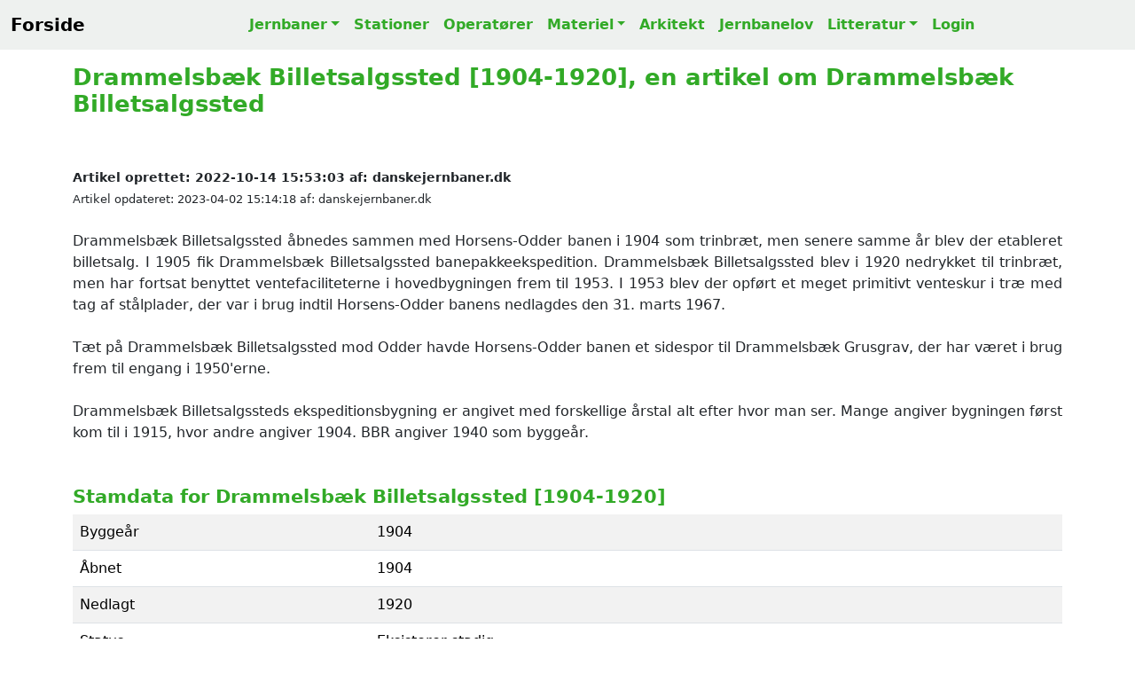

--- FILE ---
content_type: text/html; charset=UTF-8
request_url: https://danskejernbaner.dk/vis.station.php?FORLOEB_ID=2910&content=Drammelsb%C3%A6k-Billetsalgssted-(1904-1920)
body_size: 5987
content:
<!DOCTYPE HTML><html lang='da'><head><title>Drammelsbæk Billetsalgssted [1904-1920], en artikel om Drammelsbæk Billetsalgssted</title><link rel='canonical' href='https://admin.danskejernbaner.dk/vis.station.php?FORLOEB_ID=2910'><link rel='icon' href='./icon/favicon.svg'><meta name='robots' content='index, follow'><meta name='viewport' content='width=device-width, initial-scale=1'><meta name='format-detection' content='telephone=no'><meta name='description' content='Drammelsbæk Billetsalgssted [1904-1920]'><meta charset='UTF-8'><meta name='author' CONTENT='danskejernbaner.dk'><meta name='keywords' CONTENT='Drammelsbæk Billetsalgssted [1904-1920], Drammelsbæk Station, Drammelsbæk Billetsalgssted, Drammelsbæk St, jernbaner, stationer, materiel, dansk jernbanehistorie, danske stationer, Danish Stations, stations, Danish railroad, Danish railway history, Dänische Eisenbahnen, Dänische Eisenbahngeschichte, Dänische Bahnhöfe, danska järnvägar, dansk järnvägshistoria, 丹麥鐵路歷史, デンマークの鉄道の歴史, История датской железной дороги'><meta property='og:title' content='Drammelsbæk Billetsalgssted [1904-1920], en artikel om Drammelsbæk Billetsalgssted'><meta property='og:site_name' content='danskejernbaner.dk'><meta property='og:locale' content='Da_DK'><meta property='og:description' content='Drammelsbæk Billetsalgssted [1904-1920]'><meta property='og:url' content='https://admin.danskejernbaner.dk/vis.station.php?FORLOEB_ID=2910&content=Drammelsb%C3%A6k-Billetsalgssted-(1904-1920)'><meta property='og:image' content='https://danskejernbaner.dk/medier/1000021862.webp'><meta property='og:type' content='website'><meta property='twitter:card' content='summary_large_image'><meta property='twitter:site' content='@danskejernbaner.dk'><meta property='twitter:title' content='Drammelsbæk Billetsalgssted [1904-1920], en artikel om Drammelsbæk Billetsalgssted'><meta property='twitter:description' content='Drammelsbæk Billetsalgssted [1904-1920]'><meta property='twitter:image' content='https://danskejernbaner.dk/medier/1000021862.webp'><link href='./css/bootstrap.5.3.3.min.css' rel='stylesheet'><link href='./css/danskejernbaner.26.css' rel='stylesheet'><link href='https://cdnjs.cloudflare.com/ajax/libs/font-awesome/5.15.4/css/all.min.css' rel='stylesheet'><script async src='https://www.googletagmanager.com/gtag/js?id=G-GTF93R9ZB6'></script><script> window.dataLayer = window.dataLayer || []; function gtag(){dataLayer.push(arguments);} gtag('js', new Date()); gtag('config', 'G-GTF93R9ZB6');</script></head><div class='container'><nav class='navbar navbar-expand-lg DKJ-lightgray fixed-top navbar-light bg-light rounded-0'><div class='container-fluid'><a class='navbar-brand' href='index.php' title='Tilbage til forsiden'><b>Forside</b></a><button class='navbar-toggler' type='button' data-bs-toggle='collapse' data-bs-target='#NavbarsDanskejernbaner' aria-controls='NavbarsDanskejernbaner' aria-expanded='false' aria-label='Toggle navigation'><span class='navbar-toggler-icon'></span></button><div class='navbar-collapse collapse justify-content-md-center' id='NavbarsDanskejernbaner'><ul class='navbar-nav'><li class='nav-item dropdown'><a class='nav-link DKJ-font-green dropdown-toggle' data-bs-toggle='dropdown' aria-expanded='false' href='vis.bane.oversigt.php' title='Oversigt over alle danske jernbaner'>Jernbaner</a><ul class='dropdown-menu'><li><a class='dropdown-item DKJ-font-green' href='vis.bane.oversigt.php' title='Oversigt over Alle Danske Jernbaner'>Alle Jernbaner</a></li><li><a class='dropdown-item DKJ-font-green' href='vis.bane_region.oversigt.php' title='Oversigt over alle jerbaner i Danmark opdelt på regionerne'>Jernbaner pr. region</a></li><li><a class='dropdown-item DKJ-font-green' href='vis.aktivebaner.oversigt.php' title='Oversigt over Aktive Danske Jernbaner'>Aktive Jernbaner</a></li><li><a class='dropdown-item DKJ-font-green' href='vis.nedlagtebaner.oversigt.php' title='Oversigt over Nedlagte Danske Jernbaner'>Nedlagte Jernbaner</a></li><li><a class='dropdown-item DKJ-font-green' href='vis.ikke_anlagtebaner.oversigt.php' title='Oversigt over Ikke Anlagte Danske Jernbaner'>Ikke anlagte Jernbaner</a></li><li class='dropdown-divider-menu'></li><li><a class='dropdown-item DKJ-font-green' href='vis.s-bane.oversigt.php' title='Oversigt over Danske S-Baner'>S-Baner</a></li><li><a class='dropdown-item DKJ-font-green' href='vis.metro.oversigt.php' title='Oversigt over Danske Metrobaner'>Metrobaner</a></li><li><a class='dropdown-item DKJ-font-green' href='vis.letbane.oversigt.php' title='Oversigt over Danske Letbaner'>Letbaner</a></li><li><a class='dropdown-item DKJ-font-green' href='vis.veteranbane.oversigt.php' title='Oversigt over Danske Veteranbaner'>Veteranbaner</a></li></ul></li><li class='nav-item'><a class='nav-link DKJ-font-green' href='vis.stations.oversigt.php' title='Liste over Alle Danske Stationer og Stoppesteder'>Stationer</a></li><li class='nav-item'><a class='nav-link DKJ-font-green' href='vis.ejendomsmaerker.oversigt.php' title='Oversigt over Danske Jernbaneoperatører'>Operatører</a></li><li class='nav-item dropdown'><a class='nav-link DKJ-font-green dropdown-toggle' data-bs-toggle='dropdown' aria-expanded='false' href='vis.materiel.oversigt.php' title='Oversigt over Danske Lokomotiver, Motorvogne og Skinnebusser'>Materiel</a><ul class='dropdown-menu'><li><a class='dropdown-item DKJ-font-green' href='vis.materiel.oversigt.php' title='Oversigt over Danske Lokomotiver, Motorvogne og Skinnebusser'>Materiel liste</a></li><li class='dropdown-divider-menu'></li><li><a class='dropdown-item DKJ-font-green' href='vis.materiel_firma.oversigt.php' title='Oversigt over Producenter af Lokomotiver, Motorvogne og Skinnebusser'>Materiel firma liste</a></li><li class='dropdown-divider-menu'></li><li><a class='dropdown-item DKJ-font-green' href='vis.materiel_type.oversigt.php' title='Oversigt over Lokomotiver, Motorvogne og Skinnebus Typer i Danmark'>Materiel TYPE liste</a></li></ul></li><li class='nav-item'><a class='nav-link DKJ-font-green' href='vis.arkitekt.oversigt.php' title='Liste over Danske Stationsarkitekter'>Arkitekt</a></li><li class='nav-item'><a class='nav-link DKJ-font-green' href='vis.jernbanelove.oversigt.php' title='Oversigt over Danske Jernbanelove'>Jernbanelov</a></li><li class='nav-item dropdown'><a class='nav-link DKJ-font-green dropdown-toggle' data-bs-toggle='dropdown' aria-expanded='false' href='vis.bog.oversigt.php' title='Liste over Danske Jernbanebøger'>Litteratur</a><ul class='dropdown-menu'><li><a class='dropdown-item DKJ-font-green' href='vis.bog.oversigt.php' title='Liste over Danske Jernbanebøger'>Oversigt over Jernbanebøger</a></li><li class='dropdown-divider-menu'></li><li><a class='dropdown-item DKJ-font-green' href='vis.ord.oversigt.php' title='Dansk Jernbaneordbog'>Jernbaneordbogen</a></li></ul></li><li class='nav-item'><a class='nav-link DKJ-font-green' href='logon.main.login.php?actual_link=https://admin.danskejernbaner.dk/vis.station.php?FORLOEB_ID=2910&content=Drammelsb%C3%A6k-Billetsalgssted-(1904-1920)' title='Login danskejernbaner.dk'>Login</a></li></ul></div></div></nav></div><br><br><div class='container theme-showcase' role='main'><br><article itemscope itemtype='https://schema.org/Article'><h1 itemprop='name'>Drammelsbæk Billetsalgssted [1904-1920], en artikel om Drammelsbæk Billetsalgssted</h1><br><br><span class='DKJ-byline' itemprop='datePublished'>Artikel oprettet: 2022-10-14 15:53:03</span><span class='DKJ-byline' itemprop='author'> af: danskejernbaner.dk</span><br><span class='DKJ-byline-light'>Artikel opdateret: 2023-04-02 15:14:18</span><span class='DKJ-byline-light' itemprop='author'> af: danskejernbaner.dk</span><br><br><div class='text-justify-wide'>Drammelsbæk Billetsalgssted åbnedes sammen med Horsens-Odder banen i 1904 som trinbræt, men senere samme år blev der etableret billetsalg. I 1905 fik Drammelsbæk Billetsalgssted banepakkeekspedition. Drammelsbæk Billetsalgssted blev i 1920 nedrykket til trinbræt, men har fortsat benyttet ventefaciliteterne i hovedbygningen frem til 1953. I 1953 blev der opført et meget primitivt venteskur i træ med tag af stålplader, der var i brug indtil Horsens-Odder banens nedlagdes den 31. marts 1967.<br><br>Tæt på Drammelsbæk Billetsalgssted mod Odder havde Horsens-Odder banen et sidespor til Drammelsbæk Grusgrav, der har været i brug frem til engang i 1950'erne.<br><br>Drammelsbæk Billetsalgssteds ekspeditionsbygning er angivet med forskellige årstal alt efter hvor man ser. Mange angiver bygningen først kom til i 1915, hvor andre angiver 1904. BBR angiver 1940 som byggeår.<br><br><br></div><h2>Stamdata for Drammelsbæk Billetsalgssted [1904-1920]</h2><div class='table-responsive'><table class='table table-striped'><tbody><tr><td style='width:30%;'>Byggeår</td><td style='width:70%;'>1904</td></tr><tr><td style='width:30%;'>Åbnet</td><td style='width:70%;'>1904</td></tr><tr><td style='width:30%;'>Nedlagt</td><td style='width:70%;'>1920</td></tr><tr><td style='width:30%;'>Status</td><td style='width:70%;'>Eksisterer stadig</td></tr><tr><td style='width:30%;'>Adresse</td><td style='width:70%;'>Drammelsbækvej 23, 8300 Odder</td></tr><tr><td style='width:30%;'>Højdeplacering over havet</td><td style='width:70%;'>22,0 meter</td></tr><tr><td style='width:30%;'>GPS koordinater</td><td style='width:70%;'>55.942413,10.173709</td></tr></tbody></table></div><br><br><H3>Oversigt over andre stationer fra Drammelsbæk</H3><div class='table-responsive'><table class='table table-striped'><thead><tr><th class='DKJ-font-bold-green'>Foto</th><th class='DKJ-font-bold-green'>Stationens navn</th><th class='DKJ-font-bold-green'>Beskrivelse</th></tr></thead><tr><td><img src='icon/foto.svg' title='Stedet er fotograferet' alt='Stedet er fotograferet'></td><td><a class='text-underline-hover' href='vis.station.php?FORLOEB_ID=1420&amp;content=Drammelsb%C3%A6k-Trinbr%C3%A6t' title='Link til Drammelsbæk Trinbræt'>Drammelsbæk Trinbræt</a></td><td>Drammelsbæk Billetsalgssted åbnedes sammen med Horsens-Odder...</td></tr><tr><td><img src='icon/foto.svg' title='Stedet er fotograferet' alt='Stedet er fotograferet'></td><td><a class='text-underline-hover' href='vis.station.php?FORLOEB_ID=2910&amp;content=Drammelsb%C3%A6k-Billetsalgssted-(1904-1920)' title='Link til Drammelsbæk Billetsalgssted [1904-1920]'>Drammelsbæk Billetsalgssted [1904-1920]</a></td><td>Drammelsbæk Billetsalgssted åbnedes sammen med Horsens-Odder...</td></tr></table></div><br><br><button type='button' class='collapsible'>▼ BBR Data for Drammelsbæk Billetsalgssted [1904-1920]</button><div class='content'><br><div class='table-responsive'><table class='table table-striped'><tbody><tr><td colspan='2'><h3>BBR Data for Drammelsbæk Billetsalgssted [1904-1920]</h3> BBR DATA fra Danmarks Adressers Web API (DAWA), som Styrelsen for Dataforsyning og Effektivisering (SDFE) har ansvaret for.<br> BBR DATA hentet: 2022-10-30 12:01:53</td></tr><tr><td>BBR Højde over havet</td><td>22,0 meter</td></tr><tr><td>BBR GPS koordinater</td><td>55.9424447,10.17369286</td></tr><tr><td>BBR Byggeår eller konverteringsår</td><td>1940</td></tr><tr><td>BBR Seneste ombygning</td><td>1976</td></tr><tr><td>BBR Bebygget areal i alt</td><td>105 m2</td></tr><tr><td>BBR Bebygget areal hovedbygningen</td><td>105 m2</td></tr><tr><td>BBR Samlet boligareal</td><td>171 m2</td></tr><tr><td>BBR Antal etager</td><td>1</td></tr></tbody></table></div></div><button type='button' class='collapsible'>▼ Krak luftfoto 1954 vs 2025 af Drammelsbæk Billetsalgssted [1904-1920]</button><div class='content'><br><a class='text-underline-hover' href='https://www.krak.dk/kort/s%C3%B8g/55.942413%2C10.173709?l=aerial&compare=historic&t=coordinates&fit=true&c=55.942413,10.173709&z=17' target='_blank' title='LINK til Krak luftfoto 1954 vs 2020 af Drammelsbæk Billetsalgssted [1904-1920]'>Krak luftfoto 1954 vs 2020 af Drammelsbæk Billetsalgssted [1904-1920]</a><br><br></div><br><br><br><h2>Billede af Drammelsbæk Billetsalgssted [1904-1920]</h2><div class='img' id='1000021862'><img class='rounded-0 w-100 img-fluid' width='3712' height='1958' loading='lazy' src='./medier/1000021862.webp' alt='Billede af Drammelsbæk Billetsalgssted.' title='Billede af Drammelsbæk Billetsalgssted.'><br></div><b>Billede af Drammelsbæk Billetsalgssted. <img loading='lazy' src='./icon/star.svg' alt='Prioriteret materiale' title='Prioriteret materiale' style='width:15px;height:15px;'> <img loading='lazy' src='./icon/star.svg' alt='Prioriteret materiale' title='Prioriteret materiale' style='width:15px;height:15px;'> <img loading='lazy' src='./icon/star.svg' alt='Prioriteret materiale' title='Prioriteret materiale' style='width:15px;height:15px;'><br>Fotograf: Det Kgl. Bibliotek, Aalborg Luftfoto - Dato: 1948-1952 - <a class='text-underline-hover' href='https://www.kb.dk/danmarksetfraluften/images/luftfo/2011/maj/luftfoto/object1694378' target='_blank' title='Link til kilde' onclick="logKlik('https://www.kb.dk/danmarksetfraluften/images/luftfo/2011/maj/luftfoto/object1694378')">LINK til kilde.</a></b><br><br><h4>Noter til: Billede af Drammelsbæk Billetsalgssted.</h4><P class='DKJ-noter'>Titel: - 1948-1952 -<br>Person: Bygningsnavn: Sted: Danmark, Jylland, Gosmer<br>Vejnavn: Husnummer: Lokalitet: Postnummer: By: Sogn: Matrikelnummer: Ophav: Aalborg Luftfoto<br>År: 1948-1952<br>Note: Id: AAL_BL29-A1_115_026.tif</P><br><h3>Billeder af Drammelsbæk Billetsalgssted [1904-1920]</h3><div class='img' id='1000021861'><img class='rounded-0 w-100 img-fluid' width='3535' height='1610' loading='lazy' src='./medier/1000021861.webp' alt='Billede af Drammelsbæk Billetsalgssted.' title='Billede af Drammelsbæk Billetsalgssted.'><br></div><b>Billede af Drammelsbæk Billetsalgssted. <img loading='lazy' src='./icon/star.svg' alt='Prioriteret materiale' title='Prioriteret materiale' style='width:15px;height:15px;'> <img loading='lazy' src='./icon/star.svg' alt='Prioriteret materiale' title='Prioriteret materiale' style='width:15px;height:15px;'> <img loading='lazy' src='./icon/star.svg' alt='Prioriteret materiale' title='Prioriteret materiale' style='width:15px;height:15px;'><br>Fotograf: Det Kgl. Bibliotek, Sylvest Jensen Luftfoto - Dato: 1962 - <a class='text-underline-hover' href='https://www.kb.dk/danmarksetfraluften/images/luftfo/2011/maj/luftfoto/object2030192' target='_blank' title='Link til kilde' onclick="logKlik('https://www.kb.dk/danmarksetfraluften/images/luftfo/2011/maj/luftfoto/object2030192')">LINK til kilde.</a></b><br><br><h4>Noter til: Billede af Drammelsbæk Billetsalgssted.</h4><P class='DKJ-noter'>Titel: - 1962 - Drammelsbæk station<br>Person: Bygningsnavn: Sted: Danmark, Jylland, Odder, Nørre Randlev<br>Vejnavn: Drammelsbækvej<br>Husnummer: 23<br>Lokalitet: Drammelsbæk<br>Postnummer: 8300<br>By: Odder<br>Sogn: Matrikelnummer: Ophav: Sylvest Jensen Luftfoto<br>År: 1962<br>Note: Id: H12769_015.tif</P><br><div class='img' id='1000017829'><img class='rounded-0 w-100 img-fluid' width='2771' height='1957' loading='lazy' src='./medier/1000017829.webp' alt='Billede af Drammelsbæk Billetsalgssted.' title='Billede af Drammelsbæk Billetsalgssted.'><br></div><b>Billede af Drammelsbæk Billetsalgssted. <br>Fotograf: Jacob Laursen - Dato: den 2. april 2022 </b><a class='text-underline-hover' href='/medier_original/1000017829.jpg' download='G0020339_edit.jpg' title='Download billedet i original opløsning'><b>Download billede</b></a><br><br><h3>Kort over Drammelsbæk Billetsalgssted [1904-1920]</h3><img class='rounded w-100 img-fluid' width='1000' height='500' alt='Historisk kort over Drammelsbæk Billetsalgssted [1904-1920]' title='Historisk kort over Drammelsbæk Billetsalgssted [1904-1920]' src='./kort/2910_ZOOM.webp' loading='lazy'><br>Kort over Drammelsbæk Billetsalgssted [1904-1920] - Kilde: Indeholder data fra Styrelsen for Dataforsyning og Effektivisering, skærmkortet, WMS-tjeneste via datafordeler.dk (Ortofoto forår)<br><br><img class='rounded w-100 img-fluid' width='1000' height='500' alt='Historisk kort over Drammelsbæk Billetsalgssted [1904-1920]' title='Historisk kort over Drammelsbæk Billetsalgssted [1904-1920]' src='./kort/2910_ORTO.webp' loading='lazy'><br>Kort over Drammelsbæk Billetsalgssted [1904-1920] - Kilde: Indeholder data fra Styrelsen for Dataforsyning og Effektivisering, skærmkortet, WMS-tjeneste via datafordeler.dk (Ortofoto forår)<br><br><img class='rounded w-100 img-fluid' width='1000' height='500' alt='Historisk kort over Drammelsbæk Billetsalgssted [1904-1920]' title='Historisk kort over Drammelsbæk Billetsalgssted [1904-1920]' src='./kort/2910_1980.webp' loading='lazy'><br>Kort over Drammelsbæk Billetsalgssted [1904-1920] - Kilde: Indeholder data fra Styrelsen for Dataforsyning og Effektivisering, skærmkortet, WMS-tjeneste via datafordeler.dk (Topgrafisk kort 1980-2001)<br><br><img class='rounded w-100 img-fluid' width='1000' height='500' alt='Historisk kort over Drammelsbæk Billetsalgssted [1904-1920]' title='Historisk kort over Drammelsbæk Billetsalgssted [1904-1920]' src='./kort/2910_1953.webp' loading='lazy'><br>Kort over Drammelsbæk Billetsalgssted [1904-1920] - Kilde: Indeholder data fra Styrelsen for Dataforsyning og Effektivisering, skærmkortet, WMS-tjeneste via datafordeler.dk (Topografisk kort 1953-1976)<br><br><img class='rounded w-100 img-fluid' width='1000' height='500' alt='Historisk kort over Drammelsbæk Billetsalgssted [1904-1920]' title='Historisk kort over Drammelsbæk Billetsalgssted [1904-1920]' src='./kort/2910_1901.webp' loading='lazy'><br>Kort over Drammelsbæk Billetsalgssted [1904-1920] - Kilde: Indeholder data fra Styrelsen for Dataforsyning og Effektivisering, skærmkortet, WMS-tjeneste via datafordeler.dk (Lave Målebordsblade 1901-1971)<br><br><br><div><h3>Litteratur for: Drammelsbæk Billetsalgssted [1904-1920]</h3><div style='text-align:center'><span class='DKJ-note-green-center'>&gt;&gt; Husk at støtte de hårdarbejdende forfattere, som bruger meget tid på at sikre vores danske jernbanehistorie. &lt;&lt;</span></div></div><br><div class='table-responsive'><table class='table table-striped'><tbody><tr ><td style='min-width:150px'><div style='height: 150px;'><img class='rounded-0 h-100 img-fluid' src='./bog/172.webp' width='101' height='150' alt='Flere forsvundne stationer' title='Flere forsvundne stationer' loading='lazy'><br></div></td><td>Bogtitel<br>Forfatter<br>Udgivelsesår<br>Sidetal<br>Udgivelsessted<br>Forlag<br>ISBN</td><td><a class='text-underline-hover' href='vis.bog.php?LITTERATUR_ID=172&amp;content=Flere-forsvundne-stationer' title='Link til Flere forsvundne stationer'>Flere forsvundne stationer</a><br>Morten Flindt Larsen<br>1994<br>80<br> <br>Bane Bøger<br>87-88632-49-0</td></tr></tbody></table></div><br><br></article><div class='incident-bruger'><div id='INCIDENTS_bruger'></div><div class='borderexample text-left'
><div class='mb-3'><label><b class='DKJ-font-bold-green'>Rettelser, Billeder og Tilføjelser til denne side modtages med tak!</b></label></div><form action='funktioner.opdater.php' method='post'><textarea class='form-control rounded-0' name='INCIDENT_BESKRIVELSE' rows='10' wrap='soft' placeholder='Indtast fejl, mangler, noter m.v. - som kan hjælpe med at forbedre denne side.' style='background-color: white;'></textarea><br><input class='form-control rounded-0' type='text' name= 'INCIDENT_NAVN' placeholder='Indtast dit navn' required style='background-color: white;'><br><input class='form-control rounded-0' type='email' name= 'INCIDENT_EMAIL' placeholder='Indtast Email' required style='background-color: white;'><br><input type='hidden' name='DIVAFSTAND' value='INCIDENTS_bruger'><input type='hidden' name='INCIDENT_TYPE' value='FORLOEB'><input type='hidden' name='INCIDENT_TYPE_ID' value='2910'><input type='hidden' name='FUNC' value='INSERT_incident'><button type='submit' class='btn btn-success rounded-0'>Indsend dine tilføjelser</button></form></div></div><br><br><br><footer><div class='section-sm DKJ-footer-gray bg-light'><div class='container text-center'><br><br><p> Lige nu er der <b id='antal_brugere' class='DKJ-font-bold-green'></b> aktive samtidige brugere på danskejernbaner.dk</p>RAIL Data Explorer CMS Version 3.2.0 - build: 2026.01.11-03:03:44<p id='PRODUKTIONS_TID'></p>Copyright © 1999-2026 by danskejernbaner.dk - E-Mail: <b class='DKJ-font-bold-green'><a href="/cdn-cgi/l/email-protection" class="__cf_email__" data-cfemail="e984888085a98d88879a828c838c9b878b88878c9bc78d82">[email&#160;protected]</a></b><br><br><b>danskejernbaner.dk, Dansk Jernbanehistorisk Arkiv, Har modtaget økonomisk støtte fra<br>Frimærkehandler og Jernbanehistoriker Peer Olav Thomassens Fond v/Det Kongelige Bibliotek</b><br><br>danskejernbaner.dk er anmeldt til Pressenævnet efter medieansvarslovens § 8, stk. 1, jf. § 1, nr. 3.<br><br>danskejernbaner.dk ejes, udvikles og drives af Dansk Jernbanehistorisk Arkiv<br>CVR-nr.: 44 72 06 47<br><br></div></div></footer></div><br><script data-cfasync="false" src="/cdn-cgi/scripts/5c5dd728/cloudflare-static/email-decode.min.js"></script><script>window.addEventListener('load', () => {var PRODUKTIONS_TID = document.getElementById('PRODUKTIONS_TID');PRODUKTIONS_TID.innerHTML = '* Produktionstid: 2,85 ms EmIT HTTP CACHE=1 SQL=2 *<br>-------<br>';});</script>
<script src='./js/collapsibles.js'></script>
<script src='./js/bootstrap.5.3.3.bundle.min.js'></script>
<script src='./js/jquery-3.7.1.min.js'></script>
<script>function textAreaAdjust(element) {
    element.style.height = '1px';
    element.style.height = (25+element.scrollHeight)+'px';
}</script>
<script>$(document).ready(function() { setInterval(function(){ $('#antal_brugere').load('./antal_brugere.txt');}, 5000); })</script>
<script>$(document).ready(function() { $('#RejseplanenData').click(function(){ $('#DisplayRejseplanen').load('./funktioner.rejseplanen.php',{'FORLOEB_ID': '2910'});}) })</script>
<script>
function logKlik(LINK_VAL) {
    fetch('link_klik.php', {
        method: 'POST',
        headers: {
        'Content-Type': 'application/x-www-form-urlencoded'
        },
        body: 'LINK_KLIK=' + encodeURIComponent(LINK_VAL)
    });
}
</script>
</body></html>
<script defer src="https://static.cloudflareinsights.com/beacon.min.js/vcd15cbe7772f49c399c6a5babf22c1241717689176015" integrity="sha512-ZpsOmlRQV6y907TI0dKBHq9Md29nnaEIPlkf84rnaERnq6zvWvPUqr2ft8M1aS28oN72PdrCzSjY4U6VaAw1EQ==" data-cf-beacon='{"version":"2024.11.0","token":"c0c97a0392174b9d9577f2e9aaeab683","r":1,"server_timing":{"name":{"cfCacheStatus":true,"cfEdge":true,"cfExtPri":true,"cfL4":true,"cfOrigin":true,"cfSpeedBrain":true},"location_startswith":null}}' crossorigin="anonymous"></script>


--- FILE ---
content_type: image/svg+xml
request_url: https://danskejernbaner.dk/icon/star.svg
body_size: 1146
content:
<?xml version="1.0" encoding="UTF-8" standalone="no"?>
<!-- Created with Inkscape (http://www.inkscape.org/) -->
<svg
    xmlns:inkscape="http://www.inkscape.org/namespaces/inkscape"
    xmlns:rdf="http://www.w3.org/1999/02/22-rdf-syntax-ns#"
    xmlns="http://www.w3.org/2000/svg"
    xmlns:cc="http://creativecommons.org/ns#"
    xmlns:dc="http://purl.org/dc/elements/1.1/"
    xmlns:sodipodi="http://sodipodi.sourceforge.net/DTD/sodipodi-0.dtd"
    xmlns:svg="http://www.w3.org/2000/svg"
    xmlns:ns1="http://sozi.baierouge.fr"
    xmlns:xlink="http://www.w3.org/1999/xlink"
    id="svg3019"
    sodipodi:docname="New document 2"
    viewBox="0 0 194.22 184.73"
    version="1.1"
    inkscape:version="0.48.0 r9654"
  >
  <sodipodi:namedview
      id="base"
      bordercolor="#666666"
      inkscape:pageshadow="2"
      inkscape:window-y="314"
      fit-margin-left="0"
      pagecolor="#ffffff"
      fit-margin-top="0"
      inkscape:window-maximized="0"
      inkscape:zoom="0.35"
      inkscape:window-x="498"
      inkscape:window-height="480"
      showgrid="false"
      borderopacity="1.0"
      inkscape:current-layer="layer1"
      inkscape:cx="112.11046"
      inkscape:cy="115.22067"
      fit-margin-right="0"
      fit-margin-bottom="0"
      inkscape:window-width="483"
      inkscape:pageopacity="0.0"
      inkscape:document-units="px"
  />
  <g
      id="layer1"
      inkscape:label="Layer 1"
      inkscape:groupmode="layer"
      transform="translate(-262.89 -462.86)"
    >
    <g
        id="g3867"
        transform="translate(10.175 71.896)"
      >
      <path
          id="path2985"
          sodipodi:r2="23.082041"
          style="fill:#ffcc00"
          sodipodi:type="star"
          d="m369.21 535.67-27.378-13.792-26.883 14.735 4.6566-30.3-22.321-21.014 30.256-4.9346 13.088-27.722 14.043 27.251 30.409 3.8806-21.577 21.776z"
          sodipodi:r1="46.164082"
          inkscape:transform-center-x="-0.0063051932"
          inkscape:transform-center-y="-9.7444528"
          transform="matrix(2.2115 .038861 -.038861 2.2115 -385.88 -623.3)"
          sodipodi:arg2="1.5534256"
          sodipodi:arg1="0.92510704"
          inkscape:randomized="0"
          sodipodi:cy="498.79858"
          sodipodi:cx="341.43155"
          inkscape:rounded="0"
          inkscape:flatsided="false"
          sodipodi:sides="5"
      />
      <path
          id="path3836"
          sodipodi:nodetypes="cccc"
          d="m380.03 451.38c-30.39 41.369-30.72 41.819-30.72 41.819l97.411-31.899z"
          inkscape:transform-center-x="-48.70566"
          inkscape:transform-center-y="-20.909293"
          inkscape:connector-curvature="0"
          style="fill:#ffe680"
      />
      <path
          id="path3838"
          d="m349.81 492.31v51.942l-60.63 31.117z"
          style="fill:#ffdd55"
          inkscape:connector-curvature="0"
      />
      <path
          id="path3840"
          d="m349.81 492.31 59.613 81.476-11.189-65.984z"
          style="fill:#ffdd55"
          inkscape:connector-curvature="0"
      />
      <path
          id="path3842"
          d="m253.1 461.37 96.715 30.942-29.882-40.842z"
          style="fill:#ffe680"
          inkscape:connector-curvature="0"
      />
      <path
          id="path3844"
          d="m349.81 492.31v-101.22l29.83 60.357z"
          style="fill:#ffdd55"
          inkscape:connector-curvature="0"
      />
      <path
          id="path3846"
          d="m289.8 574.53 11.261-66.541 48.757-15.679z"
          style="fill:#ffd42a"
          inkscape:connector-curvature="0"
      />
    </g
    >
  </g
  >
  <metadata
    >
    <rdf:RDF
      >
      <cc:Work
        >
        <dc:format
          >image/svg+xml</dc:format
        >
        <dc:type
            rdf:resource="http://purl.org/dc/dcmitype/StillImage"
        />
        <cc:license
            rdf:resource="http://creativecommons.org/licenses/publicdomain/"
        />
        <dc:publisher
          >
          <cc:Agent
              rdf:about="http://openclipart.org/"
            >
            <dc:title
              >Openclipart</dc:title
            >
          </cc:Agent
          >
        </dc:publisher
        >
        <dc:title
          >Star</dc:title
        >
        <dc:date
          >2010-11-13T20:17:55</dc:date
        >
        <dc:description
          >A star with simple shadowing</dc:description
        >
        <dc:source
          >https://openclipart.org/detail/95431/star-by-artokem</dc:source
        >
        <dc:creator
          >
          <cc:Agent
            >
            <dc:title
              >artokem</dc:title
            >
          </cc:Agent
          >
        </dc:creator
        >
        <dc:subject
          >
          <rdf:Bag
            >
            <rdf:li
              >star</rdf:li
            >
          </rdf:Bag
          >
        </dc:subject
        >
      </cc:Work
      >
      <cc:License
          rdf:about="http://creativecommons.org/licenses/publicdomain/"
        >
        <cc:permits
            rdf:resource="http://creativecommons.org/ns#Reproduction"
        />
        <cc:permits
            rdf:resource="http://creativecommons.org/ns#Distribution"
        />
        <cc:permits
            rdf:resource="http://creativecommons.org/ns#DerivativeWorks"
        />
      </cc:License
      >
    </rdf:RDF
    >
  </metadata
  >
</svg
>
